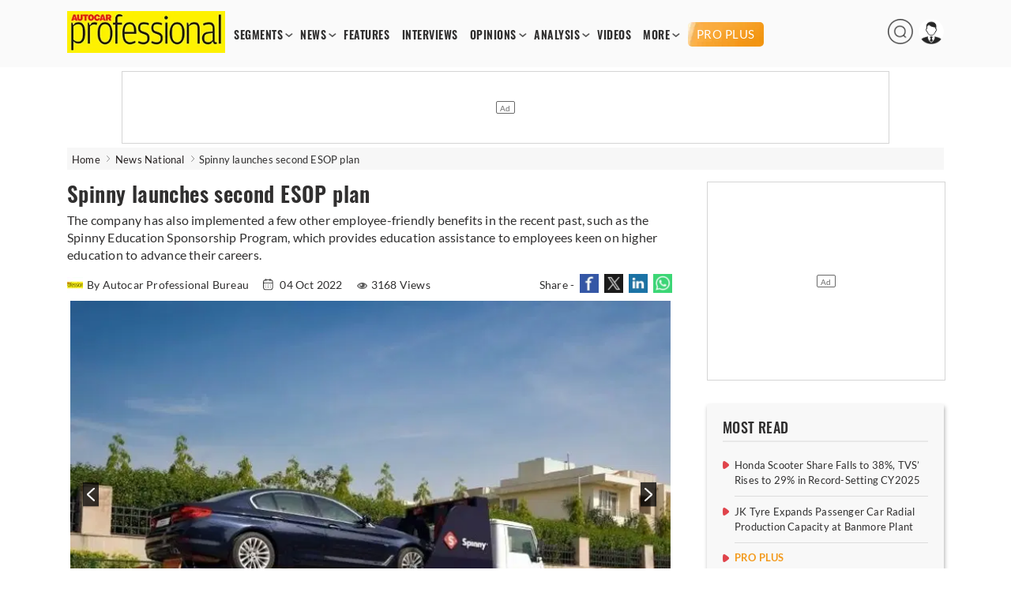

--- FILE ---
content_type: text/html; charset=utf-8
request_url: https://www.autocarpro.in/news-national/spinny-launches-second-esop-plan-102974
body_size: 13617
content:


<!DOCTYPE html>
<html lang="en">
<head>
    <meta charset="utf-8">
    <meta name="viewport" content="width=device-width, initial-scale=1.0">
    <link href="https://www.autocarpro.in/favicon.ico?v=0.0" rel="icon">
    <link href="https://www.autocarpro.in/favicon.ico?v=0.0" rel="apple-touch-icon">
    <title>Spinny launches second ESOP plan | Autocar Professional</title>

    <meta property="og:site_name" content="Autocar Professional" />
    <meta property="og:type" content="article" />
    <meta property="og:type" content="website" />
    <meta id="MetaDescription" name="Description" content="Spinny launches second Esop plan" />
    <meta id="MetaKeywords" name="Keywords" content="" />
    <meta itemprop="name" content="Autocar Professional has the latest industry News, Updates, Reports, exclusive interviews, analysis , videos from India’s leading automobile industry magazine" />
    <meta itemprop="description" content="Autocar Professional has the latest industry News, Updates, Reports, exclusive interviews, analysis , videos from India’s leading automobile industry magazine" />
    <meta itemprop="image" content="https://img.autocarpro.in/autocarpro/assets/prod/images/autocarpro-logo.png" />

    <meta id="MetaRobots" name="robots" content="index, follow" />

    <!--META TAGS FOR FACEBOOK AND WHATSAPP-->
    <meta id="MetaOGTitle" property="og:title" content="Spinny launches second ESOP plan | Autocar Professional" />
    <meta id="MetaOGUrl" property="og:url" content="https://www.autocarpro.in/news-national/spinny-launches-second-esop-plan-102974" />
    <meta id="MetaOGImage" property="og:image" content="https://img.autocarpro.in/autocarpro/01f74dc7-ba59-4eee-8527-16741fd6f03a.jpg" />
    <meta id="MetaOGDescription" property="og:description" content="Spinny launches second Esop plan" />

    <!--META TAGS FOR TWITTER-->
    <meta name="twitter:card" content="summary_large_image" />
    <meta id="twitterTitle" name="twitter:title" content="Spinny launches second ESOP plan | Autocar Professional" />
    <meta id="twitterUrl" name="twitter:url" content="https://www.autocarpro.in/news-national/spinny-launches-second-esop-plan-102974" />
    <meta id="twitterImage" name="twitter:image" content="https://img.autocarpro.in/autocarpro/01f74dc7-ba59-4eee-8527-16741fd6f03a.jpg" />
    <meta id="twitterDesc" name="twitter:description" content="Spinny launches second Esop plan" />
    <meta name="twitter:site" content="@autocarpro" />

    <!--OTHER IMPORTANT META TAGS-->
    <link rel="canonical" href="https://www.autocarpro.in/news-national/spinny-launches-second-esop-plan-102974" />
    <link rel="amphtml" href="https://www.autocarpro.in/news-national/spinny-launches-second-esop-plan-102974?amp=1" />

    <!--PREFETCH-->
    <link rel="preconnect" href="https://img.autocarpro.in">
    <link rel="dns-prefetch" href="https://img.autocarpro.in">

    <link rel="preload" as="image" fetchpriority="high" href="https://img.autocarpro.in/autocarpro/01f74dc7-ba59-4eee-8527-16741fd6f03a.jpg?w=750&amp;h=490&amp;q=75&amp;c=1">
    <link rel="preload" as="style" href="https://img.autocarpro.in/autocarpro/assets/prod/css/article-detail-page/article-detail-page-bundle.min.css?v=27.01.25.02">

    

    
        <link rel="stylesheet" type="text/css" href="https://img.autocarpro.in/autocarpro/assets/prod/css/article-detail-page/article-detail-page-bundle.min.css?v=27.01.25.02">
    

    <!--Header Section Scripts Start-->
    <!--Feedify Script Start-->
<script id="feedify_webscript">
var feedify = feedify || {};
  window.feedify_options={fedify_url:"https://feedify.net/",pkey:"BCI7gY-ktKvx8gmvDl5tb1ThQj3uqq_bQ23fr8jtuMLtcVaq1goDXWtMXdWnbCjKuTGdLZAkfbMGN8FxrgiXPao"};
    (function (window, document){
    function addScript( script_url ){
      var s = document.createElement('script');
      s.type = 'text/javascript';
      s.src = script_url;
      document.getElementsByTagName('head')[0].appendChild(s);
    }

    addScript('https://cdn.feedify.net/getjs/feedbackembad-min-3.0.js');
})(window, document);
</script>
<!--Feedify Script End-->


    <script type="text/javascript">
        (function (c, l, a, r, i, t, y) {
            c[a] = c[a] || function () { (c[a].q = c[a].q || []).push(arguments) };
            t = l.createElement(r); t.async = 1; t.src = "https://www.clarity.ms/tag/" + i;
            y = l.getElementsByTagName(r)[0]; y.parentNode.insertBefore(t, y);
        })(window, document, "clarity", "script", "n53qb4zt10");
    </script>

    <!--Header Section Scripts End-->


</head>
<body class="single">

    <!--Organization Rich Snippet Section-->
    
<script type="application/ld+json">
{
    "@context" : "https://schema.org/",
    "@type" : "Organization",
    "description": "Autocar Professional is India's premier B2B automotive magazine, with a total focus on the Indian automotive industry. Our comprehensive coverage includes vehicle and component manufacturers as well as auto retail and finance. Other vital areas covered by us include fuels, roads and infrastructure which impacts the development of the auto sector.",
    "name":"Autocar Professional",
    "url":"https://www.autocarpro.in/",
    "logo": "https://img.autocarpro.in/autocarpro/assets/prod/images/autocarpro-logo.png?v=27.01.25.00",
    "image": ["https://img.autocarpro.in/autocarpro/assets/prod/images/autocarpro-logo.png?v=27.01.25.00"],
    "address": 
    [
        {
            "@type": "PostalAddress",
            "addressCountry": "IN",
            "addressLocality": "Mumbai",
            "postalCode": "400027",
            "streetAddress": "Raheja Xion, 4th/5th floor, Opp. Nirmal Park, Dr B. Ambedkar Marg, Byculla (E), Mumbai, Maharashtra, India"
        }                             
    ],
    "telephone": 
    [
        "+91 22 23787400",
        "+91 22 23787500"
    ],
    "email": ["autocarpro@haymarketsac.com"],
    "sameAs": 
    [
        "https://www.youtube.com/c/AutocarProfessional1",
        "https://www.linkedin.com/company/autocar-professional/",
        "https://www.facebook.com/autocarpro",
        "https://twitter.com/autocarpro"
    ]
}
</script>


<script type="application/ld+json">
{
    "@context" : "https://schema.org",
    "@type" : "WebSite",
    "name" : "Autocar Professional",
    "url" : "https://www.autocarpro.in/"
}
</script>

    <!--Header Section-->
    
        <script type="text/javascript">
            document.cookie = "_cscAccessToken=; expires=Thu, 01 Jan 1970 00:00:00 UTC; path=/; domain=autocarpro.in;";
            document.cookie = "_cscRefreshToken=; expires=Thu, 01 Jan 1970 00:00:00 UTC; path=/; domain=autocarpro.in;";
        </script>

<style type="text/css">
    .navigation-menu .menu-items li .premium-a {
        color: #fff;
        text-align: center;
        text-transform: uppercase;
        background: url("https://img.autocarpro.in/autocarpro/assets/prod/images/premium-bg.webp?v=27.01.25.02") no-repeat center center;
        background-size: auto;
        background-size: cover;
        height: 21px;
        padding: 5px 4px;
        margin: 0 0 -2px 0px;
        font-family: "lato", sans-serif;
        border-radius: 5px;
        font-weight: 500;
        font-size: 15px;
        line-height: 20px;
    }

    .mobile-navbar .nav-container .premium-a {
        color: #fff;
        text-align: center;
        text-transform: uppercase;
        background: url("https://img.autocarpro.in/autocarpro/assets/prod/images/premium-bg.webp?v=27.01.25.02") no-repeat center center;
        background-size: auto;
        background-size: auto;
        background-size: cover;
        height: 21px;
        padding: 6px 21px;
        margin: 5px 0 5px 0;
        font-family: "lato", sans-serif;
        border-radius: 5px;
        font-weight: 500;
        font-size: 15px;
        line-height: 20px;
        width: fit-content;
    }

    .premium-h {
        color: #f39a1d;
        font-weight: 600;
        margin: 1px 0 2px 0;
        padding: 0;
        width: 100%;
        font-size: 13px;
        line-height: 15px;
        display: block;
        border-radius: 2px;
        text-overflow: ellipsis;
        text-transform: uppercase;
    }

        .premium-h.premium-banner {
            display: inline-block;
        }

    .widget.newsletter .widget-content a {
        background: #1a3967 !important;
        box-shadow: 2px 2px 8px #00000036;
        border-radius: 3px;
        font-size: 16px;
        color: #fff;
        width: 100%;
        display: block;
        padding: 9px 0 10px 0;
        font-weight: 600;
        line-height: 20px;
    }

        /*.widget.newsletter .widget-content a:hover {
            background: #2a5eab !important;
        }*/

    .footer-widget-2 form .submit {
        background: #1e437a !important;
    }

        .footer-widget-2 form .submit:hover {
            background: #2a5eab !important;
        }

    .widget-content .submit-btn .submit {
        background: #1e437a !important;
        border: 1px solid #1e437a !important;
    }

        .widget-content .submit-btn .submit:hover {
            background: #2a5eab !important;
            border: 1px solid #2a5eab !important;
        }

    @media screen and (max-width: 868px) {
        .mobile-navbar .nav-container .premium-a {
            margin: 5px 0px !important;
        }
    }

</style>

<style>
    .mobile-navbar .menu-items li a.red {
        color: #d4151d !important;
        animation: blinker 2s linear infinite;
        background-color: #fff100;
    }

    .navigation-menu .menu-items a.red {
        color: #D4151D;
        animation: blinker 2s linear infinite;
        background-color: #fff100;
    }

    .navigation-menu .menu-items li a {
        font-size: 14px;
        font-weight: 700;        
        /*Start Add of Code for Implementing Budget 2024 Article Listing Page by Alex David on 19-01-2024*/
        /* padding: 2px 7px; */
        padding: 2px 6px;
        /*End Add of Code for Implementing Budget 2024 Article Listing Page by Alex David on 19-01-2024*/
        float: left;
        width: 100%;
        font-family: 'Oswald',sans-serif;
        letter-spacing: .5px;
    }

    /*Start Code for Conscent paywall logic by Alex David on 06-05-2024*/
    /* .navigation-menu .menu-items li .premium-a {
        background: #e4111a;
        color: #fff;
        text-align: center;
        border-radius: 20px;
        display: block;
        padding: 4px 6px;
    }

    .mobile-navbar .menu-items li .premium-a {
        background: #e4111a;
        color: #fff;
        text-align: center;
        border-radius: 20px;
        display: block;
        padding: 9px 23px;
        width: auto;
    }

    .premium-a img {
        width: 13px;
        margin-top: -5px;
        margin-right: 1px;
    } */
    /*End Code for Conscent paywall logic by Alex David on 06-05-2024*/

    .poll-input input {
        width: 18px;
        height: 18px;
        margin-right: 10px;
    }

    .poll-input label {
        font-size: 15px;
        margin-top: 1px;
        position: absolute;
    }

    /** Start date 20/10/2023 **/
    .ev-conclave-img {
        /* width: 115px; */
        width: 120px;
        border-radius: 5px;
        margin-bottom: -6px;
        /* margin-top: -13px; */
        margin-top: -10px;
        margin-left: 14px;
    }

    .mobile-navbar .nav-container .ev-conclave-mob {
        padding: 15px 0px 10px 0px;
        margin-left: -14px;
    }
    /** End date 20/10/2023 **/

    /*Start Add of Code for Implementing Budget 2024 Article Listing Page by Alex David on 19-01-2024*/
    .navigation-menu .menu-items {
        margin: 15px 0 0 5px;
    }

    .mobile-navbar .nav-container .budget-analysis-mob {
        padding: 15px 0px 10px 0px;
    }

    .budget-analysis, .ev-conclave 
    {
        padding: 2px 3px!important;
    }

    .budget-analysis-img 
    {
        width: 120px;
        border-radius: 5px;
        margin-bottom: -8px;
        margin-top: -13px;
    }

    .header-icons img{
        height: 32px;
        width: 32px;
    }
    /*End Add of Code for Implementing Budget 2024 Article Listing Page by Alex David on 19-01-2024*/

    /* Start add of code for Bharat Mobility Global Expo 2025 Logo zoom By Hemant Uike on 09-01-2025 */
    .bharat-mobility:hover .bharat-mobility-img {
        filter: none;
        transform: scale(1.1);
    }

    .bharat-mobility .bharat-mobility-img {
        transition: all 0.6s ease-in-out;
    }
    /* End add of code for Bharat Mobility Global Expo 2025 Logo zoom By Hemant Uike on 09-01-2025 */

    /* Start add of code for Bharat Mobility Global Expo 2025 Page By Hemant Uike on 31-12-2024 */
    .bharat-mobility-img {
        width: 120px;
        border-radius: 5px;
        margin-bottom: -8px;
        margin-top: -13px;
    }
    /* End add of code for Bharat Mobility Global Expo 2025 Page By Hemant Uike on 31-12-2024 */

  /* Start add of code for Future Powertrain Conclave Page By Dinesh Singh on 28-02-2025 */

        .bharat-mobility-img.fpc-lo-img {
            width: 130px;
            margin-left: 15px;
            margin-bottom: -15px;
        }
    /* End add of code for Future Powertrain Conclave Page By Dinesh Singh on 28-02-2025 */
</style>

<header>
    <input type="hidden" id="hdn_email_id" />

    <input type="hidden" value="https://www.autocarpro.in/" id="hdnApplicationUrl" />

    <div class="top-head">
        <div class="container desktop">
            <div id="logo">
                <a href="https://www.autocarpro.in/"><img src="https://img.autocarpro.in/autocarpro/assets/prod/images/autocarpro-logo.png?v=27.01.25.02" alt="Autocar Professional Logo" /></a>
            </div>
            <div class="navigation-menu">
                <ul class="menu-items">
                    <li class="menu-with-item">
                        <a href="#">SEGMENTS</a>
                        <ul class="submenu">
                            <li><a href="https://www.autocarpro.in/segments/industry">INDUSTRY</a></li>
                            <li><a href="https://www.autocarpro.in/segments/passengervehicles">PASSENGER VEHICLES</a></li>
                            <li><a href="https://www.autocarpro.in/segments/autocomponents">AUTO COMPONENTS</a></li>
                            <li><a href="https://www.autocarpro.in/segments/commercialvehicles">COMMERCIAL VEHICLES</a></li>
                            <li><a href="https://www.autocarpro.in/segments/threewheelers">THREE WHEELERS</a></li>
                            <li><a href="https://www.autocarpro.in/segments/twowheelers">TWO WHEELERS</a></li>
                            <li><a href="https://www.autocarpro.in/segments/autotechnology">AUTO TECHNOLOGY</a></li>
                            <li><a href="https://www.autocarpro.in/segments/ev">EV</a></li>

                            <li><a href="https://www.autocarpro.in/budget2024">BUDGET 2024</a></li>

                        </ul>
                    </li>
                    <li class="menu-with-item">
                        <a href="#">NEWS</a>
                        <ul class="submenu">

                            <li><a href="https://www.autocarpro.in/news">NEWS</a></li>
                            <li><a href="https://www.autocarpro.in/news/national">NATIONAL NEWS</a></li>
                            <li><a href="https://www.autocarpro.in/news/international">INTERNATIONAL NEWS</a></li>


                        </ul>
                    </li>
                    <li><a href="https://www.autocarpro.in/features">FEATURES</a></li>
                    <li><a href="https://www.autocarpro.in/interviews">INTERVIEWS</a></li>
                    <li class="menu-with-item">
                        <a href="#">OPINIONS</a>
                        <ul class="submenu">
                            <li><a href="https://www.autocarpro.in/opinion">OPINION</a></li>
                            <li><a href="https://www.autocarpro.in/opinion/blogs">BLOGS</a></li>
                            <li><a href="https://www.autocarpro.in/opinion/column">COLUMNS</a></li>
                        </ul>
                    </li>
                    <li class="menu-with-item">
                        <a href="#">ANALYSIS</a>
                        <ul class="submenu">
                            <li><a href="https://www.autocarpro.in/analysis">ANALYSIS</a></li>
                            <li><a href="https://www.autocarpro.in/analysis/salesanalysis">SALES ANALYSIS</a></li>
                            <li><a href="https://www.autocarpro.in/analysis/industryreports">INDUSTRY REPORTS</a></li>
                        </ul>
                    </li>
                    <li><a href="https://www.autocarpro.in/videos">VIDEOS</a></li>


                    <li class="menu-with-item">
                        <a href="#">MORE</a>
                        <ul class="submenu" style="top:25px;">
                            <li><a href="https://www.autocarpro.in/partner-content">PARTNER CONTENT</a></li>
                            <li><a href="https://www.autocarpro.in/events">EVENT</a></li>
                            <li><a class="bharat-mobility" href="https://www.autocarpro.in/bharat-mobility-global-expo-2025"><img src="https://img.autocarpro.in/autocarpro/assets/prod/images/bharat-mobility.png?v=27.01.25.02" class="bharat-mobility-img"></a></li>
                            <li><a class="ev-conclave" href="/india-ev-conclave-2025"><img loading="lazy" fetchpriority="low" src="/ev-conclave/images/ev-conclave.png" class="ev-conclave-img"></a></li>
                        </ul>
                    </li>





		    
                    <li><a style="margin: 0 0 -2px 6px;" class="premium-a" href="https://www.autocarpro.in/proplus">PRO PLUS</a></li>


                </ul>
            </div>

            <div class="header-icons">
                <ul>
                    <li class="menu-with-item desk-search-btn">
                        <span>
                            <img loading="lazy" src="https://img.autocarpro.in/autocarpro/assets/prod/images/autocarpro-search.png?v=27.01.25.02" alt="Autocar Professional Search" />
                        </span>
                    </li>
                    <li class="menu-with-item reg">
                        <span>
                            <img loading="lazy" id="userimg" src="https://img.autocarpro.in/autocarpro/assets/prod/images/user-profile.png" alt="Profile" />
                        </span>
                        <ul class="submenuu">
                                <li><a href="https://www.autocarpro.in/login?redirectUrl=https://www.autocarpro.in/&amp;clientId=65aa5c1feba61630eaee3c49">Sign in</a></li>
                                <li><a href="https://www.autocarpro.in/sign-up?redirectUrl=https://www.autocarpro.in/&amp;clientId=65aa5c1feba61630eaee3c49">Register</a></li>
                        </ul>
                    </li>
                </ul>
            </div>

        </div>
        <div class="container mobile">
            <div class="mobile-navbar">
                <div class="container nav-container">
                    <input class="checkbox" type="checkbox" name="mobilehamburger" id="mobilehamburger" />
                    <label for="mobilehamburger"></label>
                    <div class="hamburger-lines">
                        <span class="line line1"></span>
                        <span class="line line2"></span>
                        <span class="line line3"></span>
                    </div>
                    <div class="logo">
                        <a href="https://www.autocarpro.in/"><img src="https://img.autocarpro.in/autocarpro/assets/prod/images/autocarpro-logo.png?v=27.01.25.02" alt="Autocar Professional Logo" /></a>
                    </div>
                    <div class="header-icons">
                        <ul>
                            <li class="menu-with-item mob-search-btn">

                                <span><img src="https://img.autocarpro.in/autocarpro/assets/prod/images/autocarpro-search.png?v=27.01.25.02" alt="Autocar Professional Search" /></span>
                                
                            </li>
                            <li class="menu-with-item reg">
                                <span><img src="https://img.autocarpro.in/autocarpro/assets/prod/images/author-placeholder.png?v=27.01.25.02" alt="Autocar Professional Logo" /></span>
                                <ul class="submenuu">

                                        <li><a href="https://www.autocarpro.in/login?redirectUrl=https://www.autocarpro.in/&amp;clientId=65aa5c1feba61630eaee3c49">Sign in</a></li>
                                        <li><a href="https://www.autocarpro.in/sign-up?redirectUrl=https://www.autocarpro.in/&amp;clientId=65aa5c1feba61630eaee3c49">Register</a></li>

                                </ul>
                            </li>
                        </ul>
                    </div>
                    <ul class="menu-items">
                        <li class="menu-with-item">
                            <a href="#">SEGMENTS</a>
                            <ul class="submenu">


                                <li><a href="https://www.autocarpro.in/segments/industry">INDUSTRY</a></li>
                                <li><a href="https://www.autocarpro.in/segments/passengervehicles">PASSENGER VEHICLES</a></li>
                                <li><a href="https://www.autocarpro.in/segments/autocomponents">AUTO COMPONENTS</a></li>
                                <li><a href="https://www.autocarpro.in/segments/commercialvehicles">COMMERCIAL VEHICLES</a></li>
                                <li><a href="https://www.autocarpro.in/segments/threewheelers">THREE WHEELERS</a></li>
                                <li><a href="https://www.autocarpro.in/segments/twowheelers">TWO WHEELERS</a></li>
                                <li><a href="https://www.autocarpro.in/segments/autotechnology">AUTO TECHNOLOGY</a></li>
                                <li><a href="https://www.autocarpro.in/segments/ev">EV</a></li>

                                <li><a href="https://www.autocarpro.in/budget2024">BUDGET 2024</a></li>

                            </ul>
                            <span class="toggle">+</span>
                        </li>
                        <li class="menu-with-item">
                            <a href="#">NEWS</a>
                            <ul class="submenu">

                                <li><a href="https://www.autocarpro.in/news">NEWS</a></li>
                                <li><a href="https://www.autocarpro.in/news/national">NATIONAL NEWS</a></li>
                                <li><a href="https://www.autocarpro.in/news/international">INTERNATIONAL NEWS</a></li>


                            </ul>
                            <span class="toggle">+</span>
                        </li>
                        <li><a href="https://www.autocarpro.in/features">FEATURES</a></li>
                        <li><a href="https://www.autocarpro.in/interviews">INTERVIEWS</a></li>
                        <li class="menu-with-item">
                            <a href="#">OPINIONS</a>
                            <ul class="submenu">
                                <li><a href="https://www.autocarpro.in/opinion">OPINION</a></li>
                                <li><a href="https://www.autocarpro.in/opinion/blogs">BLOGS</a></li>
                                <li><a href="https://www.autocarpro.in/opinion/column">COLUMNS</a></li>
                            </ul>
                            <span class="toggle">+</span>
                        </li>
                        <li class="menu-with-item">
                            <a href="#">ANALYSIS</a>
                            <ul class="submenu">
                                <li><a href="https://www.autocarpro.in/analysis">ANALYSIS</a></li>
                                <li><a href="https://www.autocarpro.in/analysis/salesanalysis">SALES ANALYSIS</a></li>
                                <li><a href="https://www.autocarpro.in/analysis/industryreports">INDUSTRY REPORTS</a></li>
                            </ul>
                            <span class="toggle">+</span>
                        </li>
                        <li><a href="https://www.autocarpro.in/videos">VIDEOS</a></li>

                        <li><a href="https://www.autocarpro.in/partner-content">PARTNER CONTENT</a></li>

                        <li class="menu-with-item">
                            <a href="#">MORE</a>
                            <ul class="submenu">
                                <li><a href="https://www.autocarpro.in/events">Event</a></li>
                                <li><a class="bharat-mobility" href="https://www.autocarpro.in/bharat-mobility-global-expo-2025"><img src="https://img.autocarpro.in/autocarpro/assets/prod/images/bharat-mobility.png?v=27.01.25.02" class="bharat-mobility-img"></a></li>
                                <li><a class="ev-conclave-mob" href="/india-ev-conclave-2025"><img src="/ev-conclave/images/ev-conclave.png" class="ev-conclave-img"></a></li>
                            </ul>
                            <span class="toggle">+</span>
                        </li>





			
                        <li><a style="margin: 0 0 -2px 0;" class="premium-a" href="https://www.autocarpro.in/proplus">PRO PLUS</a></li>


                    </ul>
                </div>
            </div>
        </div>
    </div>
    <div class="top-banner top-banner">
        <div id="divSearchBar" class="header-search desk-search-show" hidden="hidden">
            <div class="search-section">
                <input type="text" id="txtSearchBar" placeholder="Type here to search" aria-label="Search">
                <button id="btnSearchBar" type="button" onclick="return searchArticles();">Search</button>
            </div>
        </div>

        <!--Leader Ad-->
        <div>

            <div id="gpt-leader-ad" class="ad-section-leader-footer">
            </div>

        </div>

    </div>


</header>

    <!--Body Section-->
    
        <script type="text/javascript">
            document.cookie = "_cscAccessToken=; expires=Thu, 01 Jan 1970 00:00:00 UTC; path=/; domain=autocarpro.in;";
            document.cookie = "_cscRefreshToken=; expires=Thu, 01 Jan 1970 00:00:00 UTC; path=/; domain=autocarpro.in;";
        </script>

<style>
    .rev-owl-p.caption-height {
        margin-top: -48px;
    }

    .img-slider-nw {
        width: 100%;
    }

    .detail-content a {
        color: #0a81d2;
        font-weight: 600;
    }

    .subscribe-now {
        color: #fff !important;
    }

    /* Start Code for Conscent paywall logic by Alex David on 21-08-2023 */
    /* .tags a {
                            color: #302f2f !important;
                            text-decoration: none !important;
                            font-weight: 500 !important;
                        }

                            .tags a:hover {
                                color: #d4151d !important;
                            } */
    /* End Code for Conscent paywall logic by Alex David on 21-08-2023 */

    /* Start Add of Conscent paywall logic by Alex David on 29-09-2023 */
    .premium-h.premium-article {
        margin-bottom: 2px;
        font-size: 13px;
    }

    .premium-h .premium-related {
        margin: 0px 0px 1px 0px;
        font-size: 12px;
        line-height: 15px;
        width: 100%;
    }

    .subscription-info {
        margin-top: -61px;
        margin-bottom: -9px;
        opacity: 1;
        z-index: 10;
        position: relative;
        width: 100%;
        background: linear-gradient(to bottom, rgba(255, 255, 255, 0) 0%, rgba(255, 255, 255, 0.7) 20%, white 100%);
        height: 85px;
        box-sizing: border-box;
        display: flex;
        justify-content: center;
        align-items: end;
    }

        .subscription-info p {
            text-align: center;
            padding: 0;
            margin-bottom: 10px;
            font-size: 22px;
            line-height: 30px;
            letter-spacing: 0.3px;
            font-weight: 800;
            font-family: 'Oswald', Lato, sans-serif;
            width: 100%;
            color: #f39a1d;
            background: #ffffff61;
        }

    @media screen and (max-width: 510px) {
        .subscription-info {
            margin-top: -60px;
            margin-bottom: -9px;
            height: 95px;
        }

            .subscription-info p {
                margin-bottom: 6px;
                font-size: 18px;
                line-height: 21px;
            }
    }

    /* End Add of Conscent paywall logic by Alex David on 29-09-2023 */
</style>

<div class="main">
    <div class="container breadcrumb">
        <ul>
            <li>
                <a href="https://www.autocarpro.in/">Home</a>
            </li>
            <li>
                <a href='https://www.autocarpro.in/news/national'>News National</a>
            </li>

            <li class="bre-active">
                Spinny launches second ESOP plan


            </li>

        </ul>
    </div>

    <script type="application/ld+json">
        {
            "@context": "https://schema.org",
            "@type": "BreadcrumbList",
            "itemListElement":
            [
                {
                    "@type": "ListItem",
                    "position": 1,
                    "item":
                    {
                    "@id": "https://www.autocarpro.in/",
                    "name": "Home"
                    }
                },
                {
                    "@type": "ListItem",
                    "position": 2,
                    "item":
                    {
                        "@id": "https://www.autocarpro.in/news/national",
                        "name": "News National"
                    }
                },
                {
                    "@type": "ListItem",
                    "position": 3,
                    "item":
                    {
                        "@id": "https://www.autocarpro.in/news-national/spinny-launches-second-esop-plan-102974",
                        "name": "Spinny launches second ESOP plan"
                    }
                }
            ]
        }
    </script>


    <script type="application/ld+json">
        {
            "@context":"http://schema.org",
            "@type":"NewsArticle",
            "inLanguage":"English",
            "headline": "Spinny launches second ESOP plan",
            "description":"The company has also implemented a few other employee-friendly benefits in the recent past, such as the Spinny Education Sponsorship Program, which provides education assistance to employees keen on higher education to advance their careers.",
            "mainEntityOfPage":
            {
                "@type": "WebPage",
                "@id": "https://www.autocarpro.in/news-national/spinny-launches-second-esop-plan-102974"
            },
            "datePublished":"2022-10-04T14:15:00&#x2B;05:30",
            "dateModified":"2022-10-06T13:23:15&#x2B;05:30",
            "url": "https://www.autocarpro.in/news-national/spinny-launches-second-esop-plan-102974",
            "publisher":
            {
                "@type":"Organization",
                "name":"Autocar Professional",
                "url":"https://www.autocarpro.in",
                "logo":
                {
                    "@type":"ImageObject",
                    "url":"https://img.autocarpro.in/autocarpro/assets/prod/images/autocarpro-logo.png",
                    "height":"60",
                    "width":"600"
                }
            },
            "speakable":
             {
                "@type": "SpeakableSpecification",
                "cssSelector":
                [
                    ".vrg-headline-text",
                    ".vrg-summary-text",
                    ".vrg-body-text"
                ]
            },
            "author":
            {
                "@type":"Person",
                "name": "Autocar Professional Bureau",
                "url":"https://www.autocarpro.in/author/profile/authorname/autocar-professional-bureau/authorid/19"
            },
            "image": ["https://img.autocarpro.in/autocarpro/01f74dc7-ba59-4eee-8527-16741fd6f03a.jpg","https://img.autocarpro.in/autocarpro/2b9b93e3-1c10-4e2c-a7f3-7e7da6765152.jpg"]
        }
    </script>

    <input type="hidden" id="hdnArticleID" value="102974" />
    <input type="hidden" id="hdnImageCount" value="2" />
    <input type="hidden" id="hdnIsPreview" value="0" />
    <input type="hidden" value="newsnational" id="hdnArticleType" />
    
    <input type="hidden" id="hdnCategoriesNames" value="Industry" />

    <input type="hidden" value="1" id="hdnPremiumArticle" />

    <input type="hidden" value="0" id="hdnLoggedIn" />

    <input type="hidden" value="0" id="hdnPremiumUser" />

    <div class="container">
        <div class="main-content">
            <div class="content">
                <div class="post-content">
                    <div class="post-data">

                        <article class="scrolledDiv" id="scrolledDiv_102974" data-id="102974" data-href="https://www.autocarpro.in/news-national/spinny-launches-second-esop-plan-102974" data-page-title="Spinny launches second ESOP plan | Autocar Professional">


                            <h1 class="title vrg-headline-text">Spinny launches second ESOP plan</h1>

                            <div class="dis-p">
                                <p class="vrg-summary-text">The company has also implemented a few other employee-friendly benefits in the recent past, such as the Spinny Education Sponsorship Program, which provides education assistance to employees keen on higher education to advance their careers.</p>
                            </div>

                            <div class="meta">

                                    <span class="auther">
                                        <a href="https://www.autocarpro.in/author/profile/authorname/autocar-professional-bureau/authorid/19">
                                            <img loading="lazy" src="https://img.autocarpro.in/autocarpro/bf07ae72-1404-4345-b4c3-d3a446376dcd_Autocar-Pro-12.png?w=20&amp;h=20&amp;c=1" alt="Autocar Professional Bureau" class="auther-img" />By Autocar Professional Bureau
                                        </a>
                                    </span>
                                <input type="hidden" id="hdnArticleHeading" value="Spinny launches second ESOP plan" />
                                <input type="hidden" id="hdnAuthorName" value="Autocar Professional Bureau" />

                                    <span>
                                        <img loading="lazy" src="https://img.autocarpro.in/autocarpro/assets/prod/images/calendar.png?v=27.01.25.02" alt="calendar" /> 04 Oct 2022
                                    </span>

                                <style>

                                    .single .post-data .meta span .views-icon {
                                        margin-bottom: 0px;
                                    }
                                </style>

                                        <span><img loading="lazy" src="https://img.autocarpro.in/autocarpro/assets/prod/images/eye.png?v=27.01.25.02" alt="Views icon" class="views-icon" />3168 Views</span>

                                <span class="nw-social-section">
                                    Share -
                                    <a target="_blank" rel="noreferrer" href="https://www.facebook.com/sharer/sharer.php?u=https%3A%2F%2Fwww.autocarpro.in%2Fnews-national%2Fspinny-launches-second-esop-plan-102974&amp;t=Spinny&#x2B;launches&#x2B;second&#x2B;ESOP&#x2B;plan&#x2B;%7C&#x2B;Autocar&#x2B;Professional">
                                        <img loading="lazy" src="https://img.autocarpro.in/autocarpro/assets/prod/images/share-fb-new.jpg?v=27.01.25.02" alt="Share to Facebook" />
                                    </a>
                                    <a target="_blank" rel="noreferrer" href="https://www.twitter.com/intent/tweet?url=https%3A%2F%2Fwww.autocarpro.in%2Fnews-national%2Fspinny-launches-second-esop-plan-102974&amp;text=Spinny&#x2B;launches&#x2B;second&#x2B;ESOP&#x2B;plan&#x2B;%7C&#x2B;Autocar&#x2B;Professional">
                                        <img loading="lazy" src="https://img.autocarpro.in/autocarpro/assets/prod/images/share-tw-new.jpg?v=27.01.25.02" alt="Share to Twitter" />
                                    </a>
                                    <a target="_blank" rel="noreferrer" href="https://www.linkedin.com/shareArticle?mini=true&amp;url=https%3A%2F%2Fwww.autocarpro.in%2Fnews-national%2Fspinny-launches-second-esop-plan-102974">
                                        <img loading="lazy" src="https://img.autocarpro.in/autocarpro/assets/prod/images/share-link.jpg?v=27.01.25.02" alt="Share to LinkedIn" />
                                    </a>
                                    <a target="_blank" rel="noreferrer" href="https://api.whatsapp.com/send?text=https%3A%2F%2Fwww.autocarpro.in%2Fnews-national%2Fspinny-launches-second-esop-plan-102974" data-action="share/whatsapp/share">
                                        <img loading="lazy" src="https://img.autocarpro.in/autocarpro/assets/prod/images/share-wt.jpg?v=27.01.25.02" alt="Share to Whatsapp" />
                                    </a>
                                </span>

                            </div>

                            <div class="product-slider" style="display:block;">

                                <!-- Youtube video iframe css start -->
                                <!--<div class="video-container">
                                    <iframe src="https://www.youtube.com/embed/jFN9sbcyVfg" allow="accelerometer; autoplay; encrypted-media; gyroscope; picture-in-picture" allowfullscreen="" frameborder="0"></iframe>
                                </div> -->
                                <!-- Youtube video iframe css end -->
                                    <div class="gallery-section">
                                        <div id="divMainImageSlider-102974" class="sync1 owl-carousel owl-theme" style="display:block;">
                                                <div class="item fade">

                                                        <img fetchpriority="high" decoding="async" src="https://img.autocarpro.in/autocarpro/01f74dc7-ba59-4eee-8527-16741fd6f03a.jpg?w=750&amp;h=490&amp;q=75&amp;c=1" alt="Spinny launches second ESOP plan" title="Spinny launches second ESOP plan" class="img-fluid" />

                                                </div>
                                                <div class="item fade">

                                                        <img style="display:none;" loading="lazy" src="https://img.autocarpro.in/autocarpro/2b9b93e3-1c10-4e2c-a7f3-7e7da6765152.jpg?w=750&amp;h=490&amp;q=75&amp;c=1" alt="Spinny launches second ESOP plan" title="Spinny launches second ESOP plan" class="img-fluid" />

                                                </div>
                                        </div>
                                        <div id="divThumbImageSlider-102974" class="sync2 owl-carousel owl-theme">
                                                <div class="item">

                                                    <img loading="lazy" src="https://img.autocarpro.in/autocarpro/01f74dc7-ba59-4eee-8527-16741fd6f03a.jpg?w=200&amp;h=130&amp;q=75&amp;c=1" alt="Spinny launches second ESOP plan" title="Spinny launches second ESOP plan" class="img-fluid" />

                                                </div>
                                                <div class="item">

                                                    <img loading="lazy" src="https://img.autocarpro.in/autocarpro/2b9b93e3-1c10-4e2c-a7f3-7e7da6765152.jpg?w=200&amp;h=130&amp;q=75&amp;c=1" alt="Spinny launches second ESOP plan" title="Spinny launches second ESOP plan" class="img-fluid" />

                                                </div>
                                        </div>
                                    </div>

                            </div>


                                <div class="detail-content vrg-body-text" id="div-paywall-102974">

                                    <p><p><strong>Spinny, a used car retailing platform has launched employee stock options (ESOP). The stock option plan has been constituted to ensure that team members are rewarded for their belief in Spinny&rsquo;s vision, and hard work that goes behind turning the vision into reality, the company said.</strong></p>

<p>In a press note, the company said, &ldquo; It is imperative to nurture a working culture that inspires each team member to do the best work and have a say in all internal processes and decisions with a shared ownership approach in the truest sense.</p>

<p>Niraj Singh, founder and CEO, Spinny&nbsp;said,&nbsp;&ldquo;Since the inception, we have focussed on nurturing a healthy working environment and a robust value system where we work to build a trusted relationship amongst all team members. Our reward philosophy is based on compassion, team-work, and shared ownership. Nothing is more important to us than bringing the right solutions for our customers and creating value for the team members.&rdquo;</p>

<p>In December 2021, the company had facilitated its first ESOP buyback and total value of the buyback was $12 million. According to Spinny, early team members even from the entry-level blue-collar roles were able to earn enough money to even buy their own houses etc. This encouraged the company to come up with ESOP for all staff irrespective of role and designation of any team member, it said.</p>

<p>Aside from the ESOP, the company has also implemented a few other employee-friendly benefits in the recent past, such as the Spinny Education Sponsorship Program, which provides education assistance to employees keen on higher education to advance their careers.</p>

<p>&nbsp;</p>

<p>&nbsp;</p>
</p>

                                </div>


                                <div class="tags">
                                    <b>Tags:</b> <a href='https://www.autocarpro.in/tag/tagvalue/spinny/id/38060'>Spinny</a>,<a href='https://www.autocarpro.in/tag/tagvalue/used-car-industry/id/85739'>  used car industry</a>
                                </div>
                        </article>

                        <div id="divScrolledArticleContainer">
                        </div>

                        <div id="divPageObserver">
                            <div id="divPageIdSec" data-page-id="0">
                            </div>
                        </div>


                            <div class="post-list">
                                <h6 class="cat-titlee">RELATED ARTICLES</h6>

                                    <div class="post">
                                        <div class="thumb">
                                            <a href="https://www.autocarpro.in/news-national/cosmo-first-diversifies-into-paint-protection-film-and-ceramic-coatings-127570">
                                                <img loading="lazy" src="https://img.autocarpro.in/autocarpro/4e7f1895-0cfd-4c91-893d-0f72c8fb9966_COLLAGE-COSMO-FIRST-845.jpg?w=500&amp;h=344&amp;q=75&amp;c=1" alt="Cosmo First diversifies into paint protection film and ceramic coatings" />
                                            </a>
                                        </div>
                                        <div class="post-content">


                                            <h6 class="title"><a href="https://www.autocarpro.in/news-national/cosmo-first-diversifies-into-paint-protection-film-and-ceramic-coatings-127570">Cosmo First diversifies into paint protection film and ceramic coatings</a></h6>
                                            <p class="meta">
                                                <span>
                                                    <a href="https://www.autocarpro.in/author/profile/authorname/autocar-professional-bureau/authorid/19">
                                                        <img loading="lazy" src="https://img.autocarpro.in/autocarpro/bf07ae72-1404-4345-b4c3-d3a446376dcd_Autocar-Pro-12.png?w=20&amp;h=20&amp;c=1" alt="auther" class="auther-img"> Autocar Professional Bureau
                                                    </a>
                                                </span>
                                                <span><img loading="lazy" src="https://img.autocarpro.in/autocarpro/assets/prod/images/calendar.png?v=27.01.25.02" alt="calendar" />17 Jul 2025</span>
                                            </p>
                                            <p class="excerpt">
                                                The Aurangabad, Maharashtra-based packaging materials supplier is leveraging its competencies in plastic films and speci...
                                            </p>
                                            <div class="read-more">
                                                <a href="https://www.autocarpro.in/news-national/cosmo-first-diversifies-into-paint-protection-film-and-ceramic-coatings-127570">READ MORE <img loading="lazy" src="https://img.autocarpro.in/autocarpro/assets/prod/images/arrow-right.png?v=27.01.25.02" alt="arrow" /></a>
                                            </div>
                                        </div>
                                    </div>
                                    <div class="post">
                                        <div class="thumb">
                                            <a href="https://www.autocarpro.in/news-national/jsw-mg-motor-india-confident-of-selling-1000-m9-electric-mpvs-in-first-year-127466">
                                                <img loading="lazy" src="https://img.autocarpro.in/autocarpro/aa3ae659-48cb-42ec-9a82-ed7e3261e790_DSC08007.jpg?w=500&amp;h=344&amp;q=75&amp;c=1" alt="JSW MG Motor India confident of selling 1,000 M9 electric MPVs in first year" />
                                            </a>
                                        </div>
                                        <div class="post-content">


                                            <h6 class="title"><a href="https://www.autocarpro.in/news-national/jsw-mg-motor-india-confident-of-selling-1000-m9-electric-mpvs-in-first-year-127466">JSW MG Motor India confident of selling 1,000 M9 electric MPVs in first year</a></h6>
                                            <p class="meta">
                                                <span>
                                                    <a href="https://www.autocarpro.in/author/profile/authorname/autocar-professional-bureau/authorid/19">
                                                        <img loading="lazy" src="https://img.autocarpro.in/autocarpro/bf07ae72-1404-4345-b4c3-d3a446376dcd_Autocar-Pro-12.png?w=20&amp;h=20&amp;c=1" alt="auther" class="auther-img"> Autocar Professional Bureau
                                                    </a>
                                                </span>
                                                <span><img loading="lazy" src="https://img.autocarpro.in/autocarpro/assets/prod/images/calendar.png?v=27.01.25.02" alt="calendar" />11 Jul 2025</span>
                                            </p>
                                            <p class="excerpt">
                                                The 5.2-metre-long, seven-seater luxury electric MPV, which will be locally assembled at the Halol plant in Gujarat, wil...
                                            </p>
                                            <div class="read-more">
                                                <a href="https://www.autocarpro.in/news-national/jsw-mg-motor-india-confident-of-selling-1000-m9-electric-mpvs-in-first-year-127466">READ MORE <img loading="lazy" src="https://img.autocarpro.in/autocarpro/assets/prod/images/arrow-right.png?v=27.01.25.02" alt="arrow" /></a>
                                            </div>
                                        </div>
                                    </div>
                                    <div class="post">
                                        <div class="thumb">
                                            <a href="https://www.autocarpro.in/news-national/modern-automotives-targets-25-cagr-in-forged-components-by-fy2031-diversifies-into-e-3ws-127365">
                                                <img loading="lazy" src="https://img.autocarpro.in/autocarpro/801e002d-076b-482d-b7fa-effaf143d0f2_July-5--lead-collage-for-Modern-Automotives.jpg?w=500&amp;h=344&amp;q=75&amp;c=1" alt="Modern Automotives targets 25% CAGR in forged components by FY2031, diversifies into e-3Ws" />
                                            </a>
                                        </div>
                                        <div class="post-content">


                                            <h6 class="title"><a href="https://www.autocarpro.in/news-national/modern-automotives-targets-25-cagr-in-forged-components-by-fy2031-diversifies-into-e-3ws-127365">Modern Automotives targets 25% CAGR in forged components by FY2031, diversifies into e-3Ws</a></h6>
                                            <p class="meta">
                                                <span>
                                                    <a href="https://www.autocarpro.in/author/profile/authorname/autocar-professional-bureau/authorid/19">
                                                        <img loading="lazy" src="https://img.autocarpro.in/autocarpro/bf07ae72-1404-4345-b4c3-d3a446376dcd_Autocar-Pro-12.png?w=20&amp;h=20&amp;c=1" alt="auther" class="auther-img"> Autocar Professional Bureau
                                                    </a>
                                                </span>
                                                <span><img loading="lazy" src="https://img.autocarpro.in/autocarpro/assets/prod/images/calendar.png?v=27.01.25.02" alt="calendar" />05 Jul 2025</span>
                                            </p>
                                            <p class="excerpt">
                                                The Tier-1 component supplier of forged components such as connecting rods, crankshafts, tie-rods, and fork bridges to l...
                                            </p>
                                            <div class="read-more">
                                                <a href="https://www.autocarpro.in/news-national/modern-automotives-targets-25-cagr-in-forged-components-by-fy2031-diversifies-into-e-3ws-127365">READ MORE <img loading="lazy" src="https://img.autocarpro.in/autocarpro/assets/prod/images/arrow-right.png?v=27.01.25.02" alt="arrow" /></a>
                                            </div>
                                        </div>
                                    </div>

                            </div>

                    </div>
                </div>



            </div>
            <div class="sidebar">

                <!--Mpu1 Ad-->
                <div class="margin-bottom-30">

                    <div id="gpt-mpu1-ad" class="ad-section-mpu">
                    </div>

                </div>

                    <div class="widget">
                        <h5 class="widget-title">MOST READ</h5>
                        <div class="widget-content">
                            <ul>
                                    <li>


                                        <a href="https://www.autocarpro.in/analysis/honda-scooter-share-falls-to-38-tvs-rises-to-29-in-record-setting-cy2025-130599">Honda Scooter Share Falls to 38%, TVS’ Rises to 29% in Record-Setting CY2025</a>
                                    </li>
                                    <li>


                                        <a href="https://www.autocarpro.in/news/jk-tyre-expands-passenger-car-radial-production-capacity-at-banmore-plant-130590">JK Tyre Expands Passenger Car Radial Production Capacity at Banmore Plant</a>
                                    </li>
                                    <li>

                                            <span class="premium-h">Pro Plus</span>

                                        <a href="https://www.autocarpro.in/feature/the-quiet-fixer-130680">Renault India's Quiet Fixer</a>
                                    </li>
                                    <li>


                                        <a href="https://www.autocarpro.in/news/jeep-india-launches-confidence-7-ownership-program-for-compass-and-meridian-suvs-130629">Jeep India Launches 'Confidence 7' Ownership Program for Compass and Meridian SUVs</a>
                                    </li>
                                    <li>


                                        <a href="https://www.autocarpro.in/news/mercedes-benz-lines-up-12-launches-for-2026-sees-single-digit-growth-amid-currency-sentiment-headwinds-130584">Mercedes-Benz Lines up 12 Launches for 2026, Sees Single-Digit Growth Amid Currency, Sentiment Headwinds</a>
                                    </li>
                            </ul>
                        </div>
                    </div>

                <!--Mpu2 Ad-->
                <div class="margin-bottom-30">

                    <div id="gpt-mpu2-ad" class="ad-section-mpu">
                    </div>

                </div>

                    <div class="widget newsletter">
                        <div class="widget-content">
                            <a href="https://www.autocarpro.in/latest_issue/issueid/395" class="magazine-a">
                                <img loading="lazy" src="https://img.autocarpro.in/autocarpro/9c6d5056-1aad-410d-ad4e-ed5476e84f79_Screenshot-20260119-155606.png?w=400&amp;h=450" alt="Homegrown brands race up India's charts." />
                            </a>
                            <span><img src="https://img.autocarpro.in/autocarpro/assets/prod/images/calendar.png?v=27.01.25.02" alt="calendar" />January 15th, 2026</span>
                            <h3>CURRENT ISSUE</h3>
                            <p>Homegrown brands race up India's charts.</p>
                            <a href="https://subscriptions.haymarketsac.com/product-details/sub/15">Subscribe Now</a>
                        </div>
                    </div>

                <!--Button1 Ad-->
                <div class="margin-bottom-30">

                    <div id="gpt-button1-ad" class="ad-section-button">
                    </div>

                </div>

                    <div class="widget">
                        <h2 class="widget-title">POLL OF THE MONTH</h2>
                        <div class="widget-content" id="divpollsec" style="display:block!important;">

                            <p>Can GST Cuts Give Long-term Boost to Auto Sales? </p>

                                <div class="poll-input">
                                    <input type="radio" id="rdb_polloption_325" class="rdbpolloption" name="polloption" value="325">
                                    <label for="rdb_polloption_325">Yes </label>
                                </div>
                                <div class="poll-input">
                                    <input type="radio" id="rdb_polloption_326" class="rdbpolloption" name="polloption" value="326">
                                    <label for="rdb_polloption_326">No </label>
                                </div>

                            <div class="submit-btn">
                                <button class="submit" type="button" style="cursor:pointer!important;" onclick="return SubmitPollVote(86);">Submit</button>
                                <button class="results" type="button" style="cursor:pointer!important;" onclick="return ViewPollResults();">View Results</button>
                            </div>

                        </div>

                        <div class="vote-result-se" id="divpollresultsec" style="display:none!important;">

                            <p class="thank-p">Can GST Cuts Give Long-term Boost to Auto Sales? </p>


                                <p>Yes </p>
                                <div class="vo-res-slider margin_bottom_10">
                                    <span class="vo-slider-1" style="width:63.68% !important">&nbsp;</span>
                                    <p class="percent">63.68%</p>
                                </div>
                                <p>No </p>
                                <div class="vo-res-slider margin_bottom_10">
                                    <span class="vo-slider-1" style="width:36.32% !important">&nbsp;</span>
                                    <p class="percent">36.32%</p>
                                </div>

                            <h6>Total Votes : <span>625</span></h6>

                        </div>

                    </div>

                <!--Mpu3 Ad-->
                <div id="sticky-anchor"></div>

                <div class="margin-bottom-30">

                    <center id="sticky">

                        <div id="gpt-mpu3-ad" class="ad-section-mpu">
                        </div>

                    </center>

                </div>

            </div>
        </div>

        <!--Footer Ad-->
        <div class="margin-bottom-20">

            <div id="gpt-footer-ad" class="ad-section-leader-footer">
            </div>

        </div>

    </div>
</div>

<div id='div-conscent-info-102974'
     data-client-id='65aa5c1feba61630eaee3c49' data-article-id='102974'
     data-article-title='Spinny launches second ESOP plan | Autocar Professional' data-article-categoryname='Industry'
     data-article-tags='free' data-article-section='News National'
     data-article-authorname='Autocar Professional Bureau' data-wrapping-element-id='conscent-paywall-content-102974'
     data-conscent-apiurl='https://api.conscent.in/api/v2' data-conscent-sdkurl='https://sdk-v2.conscent.in/csc-sdk.js' data-conscent-article-unlocked="0"
     data-scroll-article="0" data-conscent-initialized="0" data-conscent-dedupeinitcheck-firstarticle="0" data-article-pubdate="2022-10-04T14:15:00&#x2B;05:30">
</div>

<input type="hidden" id="hdnFirstArticleID" value="102974" />

    <input type="hidden" id="hdnNewsLetterSubscribed" value="0" />
        <div class="newsletter-pop" data-popup="original" id="div-newsletter-popup" style="display:none;">
            <div class="container">
                <div class="sin-up-text">
                    <h6>Sign up for our newsletter</h6>
                    <p>Get all the latest updates from the automobile universe</p>
                </div>
                <div class="sin-up-form">

                    <div class="form-width">
                        <input class="sub-input" type="email" placeholder="Your E-mail address..." name="email" maxlength="254" id="txtDetailsPageNewsletterEmail" required>
                        <button class="sin-up-bt" type="button" onclick="return submitnewslettersubscribedetailsform();">
                            Submit
                        </button>
                    </div>

                    <div class="form-width" style="display:none;" hidden>
                        <label for="chkPrivacy">
                            <input type="checkbox" id="chkPrivacy" checked="checked" name="chkPrivacy" style="height: auto;" />I have read <a href="https://www.autocarpro.in/privacy">Privacy Policy </a>and <a href="https://www.autocarpro.in/terms">Terms & Conditions </a>and agree to receive newsletters and other communications on this email ID.
                        </label>
                    </div>

                </div>

                <img src="https://img.autocarpro.in/autocarpro/assets/stag/images/close.png?v=27.01.25.02" onclick="return submitnewslettersubscribeclose();" class="close-icon" alt="Submit Newsletter Form Close Logo" loading="lazy">
            </div>
        </div>



<script type="text/javascript">

    var firstArticleUrl = window.location.href;

    document.querySelector('#scrolledDiv_' + 102974).setAttribute('data-href', firstArticleUrl);

</script>


    <!--Skin Ad Section-->
    <!--Left Skin Ad-->
<div class="skinad left leftskinad" id="divLeftSkinAd">

    <button class="close-ad" onclick="ClearSkinAdSlots();" style="border:none;padding:1px;">✕</button>

    <div id="gpt-skinleft-ad">
    </div>

</div>

<!--Right Skin Ad-->
<div class="skinad right rightskinad" id="divRightSkinAd">

    <button class="close-ad" onclick="ClearSkinAdSlots();" style="border:none;padding:1px;">✕</button>

    <div id="gpt-skinright-ad">
    </div>

</div>

    <!--Pixel Ad Section-->
    <!--Pixel Ad-->
<div id="gpt-pixel-ad"></div>

<!--Pixel1 Ad-->
<div id="gpt-pixel1-ad"></div>

<!--Pixel2 Ad-->
<div id="gpt-pixel2-ad"></div>

<!--ABM Refresh Ad-->
<div id='gpt-abm-ad'></div>


    <!--Footer Section-->
    
<footer>
	<div class="top-footer">
		<div class="container">
			<div class="footer-widget-1">
				<span>
					<a href="https://www.autocarpro.in/">HOME</a>
					<a href="https://www.autocarpro.in/aboutus">ABOUT US</a>
					<a href="https://www.autocarpro.in/news">NEWS</a>
					<a href="https://www.autocarpro.in/features">FEATURES</a>
					<a href="https://www.autocarpro.in/rssfeeds">RSS FEED</a>
				</span>
				<span>
					<a href="https://www.autocarpro.in/events">EVENTS</a>
					<a href="https://www.autocarpro.in/interviews">INTERVIEWS</a>
					<a href="https://www.autocarpro.in/analysis">ANALYSIS</a>
					<a href="https://www.autocarpro.in/videos">VIDEOS</a>
				</span>
				<span>					
					<a href="https://www.autocarpro.in/opinion">OPINIONS</a>					
					<a href="https://www.autocarpro.in/magazine">MAGAZINE</a>
					<a href="https://www.autocarpro.in/newsletterarchive">NEWSLETTER</a>
					<a href="https://www.haymarketsac.com/directory/ap/index.html">DIRECTORY</a>
				</span>
				<span>
					<a href="https://www.autocarpro.in/contactus">CONTACT US</a>
					<a href="https://www.autocarpro.in/adduserfeedback">FEEDBACK</a>
					<a href="https://www.autocarpro.in/abouttheteam">TEAM</a>
					<a href="https://www.autocarpro.in/completesitemap">SITEMAP</a>
				</span>
			</div>
			<div class="footer-widget-2">
				<h4>Subscribe to Newsletter</h4>
				<p>Latest Auto Industry updates<br> and News Articles</p>
				<form>
					<input type="text" placeholder="Your E-mail address..." name="mail" id="txtNewsletterEmail" required><button class="submit" type="button" onclick="return submitnewslettersubscribefooterform();"><img src="https://img.autocarpro.in/autocarpro/assets/prod/images/fl-wi-icon.png?v=27.01.25.00" alt="Subscribe to Autocar Professional Newsletter" class="fl-wi-icon"></button>
				</form>
				<span>
					<a href="https://www.facebook.com/autocarpro" target="_blank" rel="noreferrer">
						<img class="sos-icon" src="https://img.autocarpro.in/autocarpro/assets/prod/images/share-fb-new.jpg?v=27.01.25.00" alt="Autocar Professional Facebook Page">
					</a>
					<a href="https://twitter.com/autocarpro" target="_blank" rel="noreferrer">
						<img class="sos-icon" src="https://img.autocarpro.in/autocarpro/assets/prod/images/share-tw-new.jpg?v=27.01.25.00" alt="Autocar Professional Twitter Handle">
					</a>
					<a href="https://www.linkedin.com/company/autocar-professional/" target="_blank" rel="noreferrer">
						<img class="sos-icon" src="https://img.autocarpro.in/autocarpro/assets/prod/images/linkedin.jpg?v=27.01.25.00" alt="Autocar Professional Linkedin Page">
					</a>
					<a href="https://www.youtube.com/c/AutocarProfessional1" target="_blank" rel="noreferrer">
						<img class="sos-icon" src="https://img.autocarpro.in/autocarpro/assets/prod/images/share-youtube-new.jpg?v=27.01.25.00" alt="Autocar Professional Youtube Channel">
					</a>
				</span>
			</div>
		</div>
	</div>
	<div class="copyright">
		<div class="container">
			Copyright © 2026 Autocar Professional  |  <a href="https://www.autocarpro.in/terms">Terms of use</a>  |  <a href="https://www.autocarpro.in/privacy">Privacy Statement</a>  |  <a href="https://www.autocarpro.in/refund-and-cancellation">Refund and Cancellation</a>
		</div>
	</div>
</footer>


    <!--Google Ad Slot-->
    <script async="async" src="https://securepubads.g.doubleclick.net/tag/js/gpt.js"></script>
    <script>
        var gptAdSlots = [];
        var googletag = googletag || {};
        googletag.cmd = googletag.cmd || [];
    </script>
    <script>
        googletag.cmd.push(function () {

            var leaderboardadsizemap = googletag.sizeMapping().addSize([1024, 768], [[970, 90]]).addSize([728, 300], [970, 90]).addSize([0, 0], [320, 100]).build();
            gptAdSlots[1] = googletag.defineSlot('/22022473756/Autocar_professional/' + 'AP_NEWS', [[970, 90], [320, 100]], 'div-leader-ad').defineSizeMapping(leaderboardadsizemap).setTargeting('pos', ['resptopb']).addService(googletag.pubads());

            gptAdSlots[2] = googletag.defineSlot('/22022473756/Autocar_professional/' + 'AP_NEWS', [300, 250], 'div-mpu1-ad').setTargeting('pos', ['sto']).addService(googletag.pubads());

            gptAdSlots[3] = googletag.defineSlot('/22022473756/Autocar_professional/' + 'AP_NEWS', [300, 250], 'div-mpu2-ad').setTargeting('pos', ['sto2']).addService(googletag.pubads());

            gptAdSlots[4] = googletag.defineSlot('/22022473756/Autocar_professional/' + 'AP_NEWS', [300, 250], 'div-mpu3-ad').setTargeting('pos', ['sto3']).addService(googletag.pubads());

            var footeradsizemap = googletag.sizeMapping().addSize([1024, 768], [[970, 90]]).addSize([728, 300], [970, 90]).addSize([0, 0], [320, 100]).build();
            gptAdSlots[5] = googletag.defineSlot('/22022473756/Autocar_professional/' + 'AP_NEWS', [[970, 90], [320, 100]], 'div-footer-ad').defineSizeMapping(footeradsizemap).setTargeting('pos', ['respfooterb']).addService(googletag.pubads());

            gptAdSlots[6] = googletag.defineSlot('/22022473756/Autocar_professional/' + 'AP_NEWS', [300, 100], 'div-button1-ad').setTargeting('pos', ['button1']).addService(googletag.pubads());

            gptAdSlots[7] = googletag.defineSlot('/22022473756/Autocar_professional/' + 'AP_NEWS', [100, 600], 'div-skinleft-ad').setTargeting('pos', ['skin-left']).addService(googletag.pubads());

            gptAdSlots[8] = googletag.defineSlot('/22022473756/Autocar_professional/' + 'AP_NEWS', [100, 600], 'div-skinright-ad').setTargeting('pos', ['skin-right']).addService(googletag.pubads());

            gptAdSlots[9] = googletag.defineSlot('/22022473756/Autocar_professional/' + 'AP_NEWS', [1, 1], 'div-pixel-ad').setTargeting('pos', ['pixel']).addService(googletag.pubads());

            gptAdSlots[10] = googletag.defineSlot('/22022473756/Autocar_professional/' + 'AP_NEWS', [1, 1], 'div-pixel1-ad').setTargeting('pos', ['pixel1']).addService(googletag.pubads());

            gptAdSlots[11] = googletag.defineSlot('/22022473756/Autocar_professional/' + 'AP_NEWS', [1, 1], 'div-pixel2-ad').setTargeting('pos', ['pixel2']).addService(googletag.pubads());

            googletag.pubads().enableSingleRequest();

            googletag.enableServices();

        });
    </script>

    

    
        <script type='text/javascript' src='https://img.autocarpro.in/autocarpro/assets/prod/js/article-detail-page/article-detail-page-bundle.min.js?v=16.01.26.02' defer="defer"></script>
    

    <script type="text/javascript">

        setTimeout(SetMainBanner, 2000);

        function SetMainBanner() 
        {

            var articleID = 102974;

            var sliderID = '#divMainImageSlider-' + articleID

            var hiddenLazyLoadedImages = document.querySelectorAll(sliderID + ' img');

            var captionLazyLoadedImages = document.querySelectorAll(sliderID + ' .rev-owl-p');

            hiddenLazyLoadedImages = Array.from(hiddenLazyLoadedImages).filter(image => image.getAttribute('loading') === 'lazy');

            hiddenLazyLoadedImages.forEach(lazyImage => {
                lazyImage.style.display = "block";
            });

            captionLazyLoadedImages.forEach(caption => {
                caption.style.display = "block";
            });

        }
    </script>

    <!--Analytics Section-->
    


<!--Google Analytics-->

<!-- Global site tag (gtag.js) - GA 4 -->
<script async src="https://www.googletagmanager.com/gtag/js?id=G-KX3SJKMVDV"></script>
<script>
    window.dataLayer = window.dataLayer || [];
    function gtag() { dataLayer.push(arguments); }
    gtag('js', new Date());
    gtag('config', 'G-KX3SJKMVDV');
</script>

<!-- Google Tag Manager -->
<script>
    (function (w, d, s, l, i) {
        w[l] = w[l] || []; w[l].push({
            'gtm.start':
                new Date().getTime(), event: 'gtm.js'
        }); var f = d.getElementsByTagName(s)[0],
            j = d.createElement(s), dl = l != 'dataLayer' ? '&l=' + l : ''; j.async = true; j.src =
                'https://www.googletagmanager.com/gtm.js?id=' + i + dl; f.parentNode.insertBefore(j, f);
    })(window, document, 'script', 'dataLayer', 'GTM-MKGVL3W');
</script>
<noscript>
    <iframe src="https://www.googletagmanager.com/ns.html?id=GTM-MKGVL3W"
            height="0" width="0" style="display:none;visibility:hidden"></iframe>
</noscript>

<!-- Twitter conversion tracking base code -->
<script>
    !function (e, t, n, s, u, a) {
        e.twq || (s = e.twq = function () {
            s.exe ? s.exe.apply(s, arguments) : s.queue.push(arguments);
        }, s.version = '1.1', s.queue = [], u = t.createElement(n), u.async = !0, u.src = 'https://static.ads-twitter.com/uwt.js',
            a = t.getElementsByTagName(n)[0], a.parentNode.insertBefore(u, a))
    }(window, document, 'script');
    twq('config', 'oet73');
</script>
<!-- End Twitter conversion tracking base code -->

<script type="text/javascript" defer="defer">

    googletag.cmd.push(function ()
    {

        googletag.defineSlot('/22022473756/1X1_ABM', [1, 1], 'div-gpt-ad-1641375376013-0').setTargeting('pos', ['ABM']).addService(googletag.pubads());

    });

    document.getElementById('gpt-abm-ad').setAttribute('id', 'div-gpt-ad-1641375376013-0');

    window.googletag.cmd.push(function ()
    {
        googletag.display('div-gpt-ad-1641375376013-0');
    });

</script>


</body>
</html>

--- FILE ---
content_type: text/html; charset=utf-8
request_url: https://www.google.com/recaptcha/api2/aframe
body_size: 267
content:
<!DOCTYPE HTML><html><head><meta http-equiv="content-type" content="text/html; charset=UTF-8"></head><body><script nonce="rV1qVwQL4-M8tGlhuhLWvA">/** Anti-fraud and anti-abuse applications only. See google.com/recaptcha */ try{var clients={'sodar':'https://pagead2.googlesyndication.com/pagead/sodar?'};window.addEventListener("message",function(a){try{if(a.source===window.parent){var b=JSON.parse(a.data);var c=clients[b['id']];if(c){var d=document.createElement('img');d.src=c+b['params']+'&rc='+(localStorage.getItem("rc::a")?sessionStorage.getItem("rc::b"):"");window.document.body.appendChild(d);sessionStorage.setItem("rc::e",parseInt(sessionStorage.getItem("rc::e")||0)+1);localStorage.setItem("rc::h",'1768999701706');}}}catch(b){}});window.parent.postMessage("_grecaptcha_ready", "*");}catch(b){}</script></body></html>